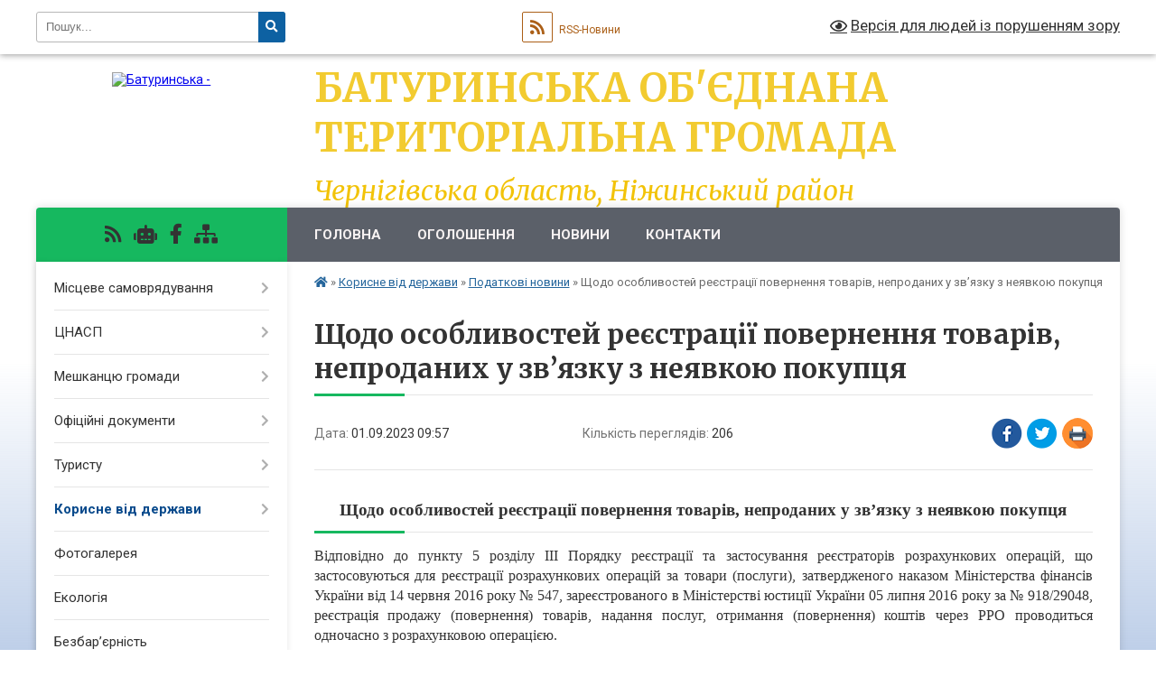

--- FILE ---
content_type: text/html; charset=UTF-8
request_url: https://baturyn-rada.gov.ua/news/1693551494/
body_size: 12379
content:
<!DOCTYPE html>
<html lang="uk">
<head>
	<!--[if IE]><meta http-equiv="X-UA-Compatible" content="IE=edge"><![endif]-->
	<meta charset="utf-8">
	<meta name="viewport" content="width=device-width, initial-scale=1">
	<!--[if IE]><script>
		document.createElement('header');
		document.createElement('nav');
		document.createElement('main');
		document.createElement('section');
		document.createElement('article');
		document.createElement('aside');
		document.createElement('footer');
		document.createElement('figure');
		document.createElement('figcaption');
	</script><![endif]-->
	<title>Щодо особливостей реєстрації повернення товарів, непроданих у зв’язку з неявкою покупця | Батуринська об'єднана територіальна громада</title>
	<meta name="description" content="Щодо особливостей реєстрації повернення товарів, непроданих у зв&amp;rsquo;язку з неявкою покупця. . Відповідно до пункту 5 розділу ІІІ Порядку реєстрації та застосування реєстраторів розрахункових операцій, що застосовуються для реєстрації роз">
	<meta name="keywords" content="Щодо, особливостей, реєстрації, повернення, товарів,, непроданих, у, зв’язку, з, неявкою, покупця, |, Батуринська, об'єднана, територіальна, громада">

	
		<meta property="og:image" content="https://rada.info/upload/users_files/04412354/gerb/header_pr_2.png">
	<meta property="og:image:width" content="109">
	<meta property="og:image:height" content="140">
			<meta property="og:title" content="Щодо особливостей реєстрації повернення товарів, непроданих у зв’язку з неявкою покупця">
			<meta property="og:description" content="Щодо особливостей реєстрації повернення товарів, непроданих у зв&amp;rsquo;язку з неявкою покупця

Відповідно до пункту 5 розділу ІІІ Порядку реєстрації та застосування реєстраторів розрахункових операцій, що застосовуються для реєстрації розрахункових операцій за товари (послуги), затвердженого наказом Міністерства фінансів України від 14 червня 2016 року № 547, зареєстрованого в Міністерстві юстиції України 05 липня 2016 року за № 918/29048, реєстрація продажу (повернення) товарів, надання послуг, отримання (повернення) коштів через РРО проводиться одночасно з розрахунковою операцією.&amp;nbsp; ">
			<meta property="og:type" content="article">
	<meta property="og:url" content="https://baturyn-rada.gov.ua/news/1693551494/">
		
		<link rel="apple-touch-icon" sizes="57x57" href="https://gromada.org.ua/apple-icon-57x57.png">
	<link rel="apple-touch-icon" sizes="60x60" href="https://gromada.org.ua/apple-icon-60x60.png">
	<link rel="apple-touch-icon" sizes="72x72" href="https://gromada.org.ua/apple-icon-72x72.png">
	<link rel="apple-touch-icon" sizes="76x76" href="https://gromada.org.ua/apple-icon-76x76.png">
	<link rel="apple-touch-icon" sizes="114x114" href="https://gromada.org.ua/apple-icon-114x114.png">
	<link rel="apple-touch-icon" sizes="120x120" href="https://gromada.org.ua/apple-icon-120x120.png">
	<link rel="apple-touch-icon" sizes="144x144" href="https://gromada.org.ua/apple-icon-144x144.png">
	<link rel="apple-touch-icon" sizes="152x152" href="https://gromada.org.ua/apple-icon-152x152.png">
	<link rel="apple-touch-icon" sizes="180x180" href="https://gromada.org.ua/apple-icon-180x180.png">
	<link rel="icon" type="image/png" sizes="192x192"  href="https://gromada.org.ua/android-icon-192x192.png">
	<link rel="icon" type="image/png" sizes="32x32" href="https://gromada.org.ua/favicon-32x32.png">
	<link rel="icon" type="image/png" sizes="96x96" href="https://gromada.org.ua/favicon-96x96.png">
	<link rel="icon" type="image/png" sizes="16x16" href="https://gromada.org.ua/favicon-16x16.png">
	<link rel="manifest" href="https://gromada.org.ua/manifest.json">
	<meta name="msapplication-TileColor" content="#ffffff">
	<meta name="msapplication-TileImage" content="https://gromada.org.ua/ms-icon-144x144.png">
	<meta name="theme-color" content="#ffffff">
	
	
		<meta name="robots" content="">
	
	<link rel="preconnect" href="https://fonts.googleapis.com">
	<link rel="preconnect" href="https://fonts.gstatic.com" crossorigin>
	<link href="https://fonts.googleapis.com/css?family=Merriweather:400i,700|Roboto:400,400i,700,700i&amp;subset=cyrillic-ext" rel="stylesheet">

    <link rel="preload" href="https://cdnjs.cloudflare.com/ajax/libs/font-awesome/5.9.0/css/all.min.css" as="style">
	<link rel="stylesheet" href="https://cdnjs.cloudflare.com/ajax/libs/font-awesome/5.9.0/css/all.min.css" integrity="sha512-q3eWabyZPc1XTCmF+8/LuE1ozpg5xxn7iO89yfSOd5/oKvyqLngoNGsx8jq92Y8eXJ/IRxQbEC+FGSYxtk2oiw==" crossorigin="anonymous" referrerpolicy="no-referrer" />
	
    <link rel="preload" href="//gromada.org.ua/themes/nature/css/styles_vip.css?v=3.31" as="style">
	<link rel="stylesheet" href="//gromada.org.ua/themes/nature/css/styles_vip.css?v=3.31">
	<link rel="stylesheet" href="//gromada.org.ua/themes/nature/css/5800/theme_vip.css?v=1769920814">
	
		<!--[if lt IE 9]>
	<script src="https://oss.maxcdn.com/html5shiv/3.7.2/html5shiv.min.js"></script>
	<script src="https://oss.maxcdn.com/respond/1.4.2/respond.min.js"></script>
	<![endif]-->
	<!--[if gte IE 9]>
	<style type="text/css">
		.gradient { filter: none; }
	</style>
	<![endif]-->

</head>
<body class="">

	<a href="#top_menu" class="skip-link link" aria-label="Перейти до головного меню (Alt+1)" accesskey="1">Перейти до головного меню (Alt+1)</a>
	<a href="#left_menu" class="skip-link link" aria-label="Перейти до бічного меню (Alt+2)" accesskey="2">Перейти до бічного меню (Alt+2)</a>
    <a href="#main_content" class="skip-link link" aria-label="Перейти до головного вмісту (Alt+3)" accesskey="3">Перейти до текстового вмісту (Alt+3)</a>



		<div id="all_screen">

						<section class="search_menu">
				<div class="wrap">
					<div class="row">
						<div class="grid-25 fl">
							<form action="https://baturyn-rada.gov.ua/search/" class="search">
								<input type="text" name="q" value="" placeholder="Пошук..." aria-label="Введіть пошукову фразу" required>
								<button type="submit" name="search" value="y" aria-label="Натисніть для здійснення пошуку"><i class="fa fa-search"></i></button>
							</form>
							<a id="alt_version_eye" href="#" title="Версія для людей із порушенням зору" onclick="return set_special('e85509d3a3e612abd8b09028a232729ba5a75871');"><i class="far fa-eye"></i></a>
						</div>
						<div class="grid-75">
							<div class="row">
								<div class="grid-25" style="padding-top: 13px;">
									<div id="google_translate_element"></div>
								</div>
								<div class="grid-25" style="padding-top: 13px;">
									<a href="https://gromada.org.ua/rss/5800/" class="rss" title="RSS-стрічка"><span><i class="fa fa-rss"></i></span> RSS-Новини</a>
								</div>
								<div class="grid-50 alt_version_block">

									<div class="alt_version">
										<a href="#" class="set_special_version" onclick="return set_special('e85509d3a3e612abd8b09028a232729ba5a75871');"><i class="far fa-eye"></i> Версія для людей із порушенням зору</a>
									</div>

								</div>
								<div class="clearfix"></div>
							</div>
						</div>
						<div class="clearfix"></div>
					</div>
				</div>
			</section>
			
			<header>
				<div class="wrap">
					<div class="row">

						<div class="grid-25 logo fl">
							<a href="https://baturyn-rada.gov.ua/" id="logo">
								<img src="https://rada.info/upload/users_files/04412354/gerb/header_pr_2.png" alt="Батуринська - ">
							</a>
						</div>
						<div class="grid-75 title fr">
							<div class="slogan_1">Батуринська об'єднана територіальна громада</div>
							<div class="slogan_2">Чернігівська область, Ніжинський район </div>
						</div>
						<div class="clearfix"></div>

					</div>
				</div>
			</header>

			<div class="wrap">
				<section class="middle_block">

					<div class="row">
						<div class="grid-75 fr">
							<nav class="main_menu" id="top_menu">
								<ul>
																		<li class="">
										<a href="https://baturyn-rada.gov.ua/main/">Головна</a>
																													</li>
																		<li class="">
										<a href="https://baturyn-rada.gov.ua/more_news/">Оголошення</a>
																													</li>
																		<li class="">
										<a href="https://baturyn-rada.gov.ua/news/">Новини</a>
																													</li>
																		<li class="">
										<a href="https://baturyn-rada.gov.ua/feedback/">Контакти</a>
																													</li>
																										</ul>

								<button class="menu-button" id="open-button" tabindex="-1"><i class="fas fa-bars"></i> Меню сайту</button>

							</nav>
							<div class="clearfix"></div>

														<section class="bread_crumbs">
								<div xmlns:v="http://rdf.data-vocabulary.org/#"><a href="https://baturyn-rada.gov.ua/" title="Головна сторінка"><i class="fas fa-home"></i></a> &raquo; <a href="https://baturyn-rada.gov.ua/korisne-vid-derzhavi-14-01-43-21-04-2020/">Корисне від держави</a> &raquo; <a href="https://baturyn-rada.gov.ua/dfs-informue-09-06-59-02-11-2018/" aria-current="page">Податкові новини</a>  &raquo; <span>Щодо особливостей реєстрації повернення товарів, непроданих у зв’язку з неявкою покупця</span></div>
							</section>
							
							<main id="main_content">

																											<h1>Щодо особливостей реєстрації повернення товарів, непроданих у зв’язку з неявкою покупця</h1>


<div class="row">
	<div class="grid-30 one_news_date">
		Дата: <span>01.09.2023 09:57</span>
	</div>
	<div class="grid-30 one_news_count">
		Кількість переглядів: <span>206</span>
	</div>
		<div class="grid-30 one_news_socials">
		<button class="social_share" data-type="fb" aria-label="Поширити у Фейсбук"><img src="//gromada.org.ua/themes/nature/img/share/fb.png" alt="Іконака Фейсбук"></button>
		<button class="social_share" data-type="tw" aria-label="Поширити у Твітер"><img src="//gromada.org.ua/themes/nature/img/share/tw.png" alt="Іконка Твітер"></button>
		<button class="print_btn" onclick="window.print();" aria-label="Надрукувати"><img src="//gromada.org.ua/themes/nature/img/share/print.png" alt="Іконка принтеру"></button>
	</div>
		<div class="clearfix"></div>
</div>

<hr>

<h1 align="center" style="text-align:center; margin:12pt 0cm 3pt"><span style="font-size:16pt"><span style="font-family:Cambria,&quot;serif&quot;"><span style="font-weight:bold"><span style="font-size:14.0pt"><span style="font-family:&quot;Times New Roman&quot;,&quot;serif&quot;">Щодо особливостей реєстрації повернення товарів, непроданих у зв&rsquo;язку з неявкою покупця</span></span></span></span></span></h1>

<p style="text-align:justify; margin-right:0cm; margin-left:0cm"><span style="font-size:12pt"><span style="font-family:&quot;Times New Roman&quot;,&quot;serif&quot;">Відповідно до пункту 5 розділу ІІІ Порядку реєстрації та застосування реєстраторів розрахункових операцій, що застосовуються для реєстрації розрахункових операцій за товари (послуги), затвердженого наказом Міністерства фінансів України від 14 червня 2016 року № 547, зареєстрованого в Міністерстві юстиції України 05 липня 2016 року за № 918/29048, реєстрація продажу (повернення) товарів, надання послуг, отримання (повернення) коштів через РРО проводиться одночасно з розрахунковою операцією.&nbsp; </span></span></p>

<p style="text-align:justify; margin-right:0cm; margin-left:0cm"><span style="font-size:12pt"><span style="font-family:&quot;Times New Roman&quot;,&quot;serif&quot;">Розрахунковий документ на повну суму проведеної операції, створений у паперовій та/або електронній формі, надається особі, яка отримує або повертає товар, отримує послугу або відмовляється від неї. Розрахункова операція вважається проведеною через РРО, якщо дані про її обсяги введені в режимі реєстрації.&nbsp; </span></span></p>

<p style="text-align:justify; margin-right:0cm; margin-left:0cm"><span style="font-size:12pt"><span style="font-family:&quot;Times New Roman&quot;,&quot;serif&quot;">Таким чином, у випадку не отримання або відмови від товару покупцем, при відправці їх за допомогою служб доставки достатньо в режимі реєстрації провести операцію повернення товарів на підставі квитанції від служби доставки про повернення відправлення та чеку РРО/ПРРО, в яких такі товари ідентифіковані. </span></span></p>

<p style="text-align:justify; margin-right:0cm; margin-left:0cm"><span style="font-size:12pt"><span style="font-family:&quot;Times New Roman&quot;,&quot;serif&quot;">Наголошуємо, що обов&rsquo;язком саме продавця товарів є організація надання інформації щодо підтвердження повернення товарів без їх продажу від служби доставки.&nbsp; </span></span></p>

<p style="text-align:justify; margin-right:0cm; margin-left:0cm"><span style="font-size:12pt"><span style="font-family:&quot;Times New Roman&quot;,&quot;serif&quot;">Жодних актів на повернення коштів складати не потрібно, так як такі акти складаються лише у випадках повернення коштів покупцю, а сума повернення перевищує 100 гривень.&nbsp; </span></span></p>

<p style="text-align:justify; margin-right:0cm; margin-left:0cm"><span style="font-size:12pt"><span style="font-family:&quot;Times New Roman&quot;,&quot;serif&quot;">За матеріалами ДПС України: <a href="https://tax.gov.ua/media-tsentr/novini/703664.html" style="font-family:&quot;Times New Roman&quot;,&quot;serif&quot;; color:blue; text-decoration:underline">https://tax.gov.ua/media-tsentr/novini/703664.html</a> .</span></span></p>

<p align="center" style="margin-left:108.0pt; text-align:center; margin:0cm 0cm 0.0001pt; margin-right:0cm"><span style="font-size:12pt"><span style="font-family:&quot;Times New Roman&quot;,&quot;serif&quot;">&nbsp;&nbsp;&nbsp;&nbsp;&nbsp;&nbsp;&nbsp;&nbsp; Пресслужба Головного управління&nbsp; ДПС у Чернігівській області</span></span></p>
<div class="clearfix"></div>

<hr>



<p><a href="https://baturyn-rada.gov.ua/dfs-informue-09-06-59-02-11-2018/" class="btn btn-grey">&laquo; повернутися</a></p>																	
							</main>
						</div>
						<div class="grid-25 fl">

							<div class="project_name">
								<a href="https://gromada.org.ua/rss/5800/" rel="nofollow" target="_blank" title="RSS-стрічка новин сайту"><i class="fas fa-rss"></i></a>
																<a href="https://baturyn-rada.gov.ua/feedback/#chat_bot" title="Наша громада в смартфоні"><i class="fas fa-robot"></i></a>
																																<a href="https://www.facebook.com/baturyn.rada/" rel="nofollow" target="_blank" title="Приєднуйтесь до нас у Facebook"><i class="fab fa-facebook-f"></i></a>																								<a href="https://baturyn-rada.gov.ua/sitemap/" title="Мапа сайту"><i class="fas fa-sitemap"></i></a>
							</div>
							<aside class="left_sidebar">
				
								
																<nav class="sidebar_menu" id="left_menu">
									<ul>
																				<li class=" has-sub">
											<a href="https://baturyn-rada.gov.ua/misceve-samovryaduvannya-15-16-37-01-03-2021/">Місцеве самоврядування</a>
																						<button onclick="return show_next_level(this);" aria-label="Показати підменю"></button>
																																	<i class="fa fa-chevron-right"></i>
											<ul>
																								<li class="">
													<a href="https://baturyn-rada.gov.ua/deputatskij-sklad-14-11-21-19-09-2017/">Міська рада</a>
																																						</li>
																								<li class="">
													<a href="https://baturyn-rada.gov.ua/kerivnictvo-gromadi-14-11-09-19-09-2017/">Керівництво громади</a>
																																						</li>
																								<li class="">
													<a href="https://baturyn-rada.gov.ua/vikonkom-silskoi-radi-14-11-47-19-09-2017/">Виконавчий комітет міської ради</a>
																																						</li>
																								<li class="">
													<a href="https://baturyn-rada.gov.ua/starosti-15-24-23-01-03-2021/">Старости</a>
																																						</li>
																								<li class="">
													<a href="https://baturyn-rada.gov.ua/strategiya-rozvitku-09-43-36-04-01-2019/">Стратегія розвитку</a>
																																						</li>
																								<li class="">
													<a href="https://baturyn-rada.gov.ua/structure/">Картка громади</a>
																																						</li>
																								<li class="">
													<a href="https://baturyn-rada.gov.ua/pasport-gromadi-13-44-25-20-09-2017/">Паспорт Громади</a>
																																						</li>
																								<li class="">
													<a href="https://baturyn-rada.gov.ua/publichni-zakupivli-14-12-38-19-09-2017/">Публічні фінанси</a>
																																						</li>
																								<li class="">
													<a href="https://baturyn-rada.gov.ua/sluzhba-u-spravah-ditej-15-01-13-23-02-2024/">Служба у справах дітей</a>
																																						</li>
																																			</ul>
																					</li>
																				<li class=" has-sub">
											<a href="https://baturyn-rada.gov.ua/cnap-09-40-10-06-02-2020/">ЦНАСП</a>
																						<button onclick="return show_next_level(this);" aria-label="Показати підменю"></button>
																																	<i class="fa fa-chevron-right"></i>
											<ul>
																								<li class=" has-sub">
													<a href="https://baturyn-rada.gov.ua/perelik-poslug-09-44-11-06-02-2020/">Перелік послуг</a>
																										<button onclick="return show_next_level(this);" aria-label="Показати підменю"></button>
																																							<i class="fa fa-chevron-right"></i>
													<ul>
																												<li><a href="https://baturyn-rada.gov.ua/narodzhennya-smert-shljub-12-25-25-12-05-2020/">Народження / смерть / шлюб</a></li>
																												<li><a href="https://baturyn-rada.gov.ua/reestraciya-miscya-prozhivannya-12-18-57-24-06-2020/">Реєстрація місця проживання</a></li>
																												<li><a href="https://baturyn-rada.gov.ua/socialni-dopomogi-15-59-09-01-03-2021/">Соціальні допомоги</a></li>
																												<li><a href="https://baturyn-rada.gov.ua/vsi-poslugi-15-53-53-25-07-2025/">Всі послуги</a></li>
																																									</ul>
																									</li>
																								<li class="">
													<a href="https://baturyn-rada.gov.ua/rahunki-dlya-oplati-v-terminali-cnapu-16-09-35-24-01-2021/">Рахунки для оплати в терміналі ЦНАПу</a>
																																						</li>
																								<li class="">
													<a href="https://baturyn-rada.gov.ua/migracijna-sluzhba-povidomlyae-11-16-39-13-03-2020/">Міграційна служба повідомляє</a>
																																						</li>
																								<li class="">
													<a href="https://baturyn-rada.gov.ua/noramativnopravovi-dokumenti-09-43-30-06-02-2020/">Нормативно-правові документи</a>
																																						</li>
																								<li class="">
													<a href="https://baturyn-rada.gov.ua/reglament-15-48-36-25-07-2025/">РЕГЛАМЕНТ</a>
																																						</li>
																																			</ul>
																					</li>
																				<li class=" has-sub">
											<a href="https://baturyn-rada.gov.ua/meshkancju-gromadi-14-05-00-21-04-2020/">Мешканцю громади</a>
																						<button onclick="return show_next_level(this);" aria-label="Показати підменю"></button>
																																	<i class="fa fa-chevron-right"></i>
											<ul>
																								<li class="">
													<a href="https://baturyn-rada.gov.ua/rozklad-ruhu-avtobusiv-po-st-baturin-1533796154/">Розклад руху автобусів по станції Батурин</a>
																																						</li>
																								<li class=" has-sub">
													<a href="https://baturyn-rada.gov.ua/zakladi-kulturi-gromadi-informujut-10-46-43-17-01-2019/">Заклади культури громади інформують</a>
																										<button onclick="return show_next_level(this);" aria-label="Показати підменю"></button>
																																							<i class="fa fa-chevron-right"></i>
													<ul>
																												<li><a href="https://baturyn-rada.gov.ua/baturinska-biblioteka-16-24-34-23-07-2020/">Батуринська бібліотека</a></li>
																																									</ul>
																									</li>
																								<li class="">
													<a href="https://baturyn-rada.gov.ua/baturinska-likarnya-10-20-13-05-06-2020/">Батуринська лікарня</a>
																																						</li>
																								<li class="">
													<a href="https://baturyn-rada.gov.ua/baturinskij-salochok-16-23-48-23-07-2020/">Батуринський садочок</a>
																																						</li>
																								<li class="">
													<a href="https://baturyn-rada.gov.ua/skp-mriya-10-21-13-05-06-2020/">СКП "Мрія"</a>
																																						</li>
																								<li class=" has-sub">
													<a href="https://baturyn-rada.gov.ua/socialni-poslugi-12-04-28-03-02-2021/">Соціальні послуги</a>
																										<button onclick="return show_next_level(this);" aria-label="Показати підменю"></button>
																																							<i class="fa fa-chevron-right"></i>
													<ul>
																												<li><a href="https://baturyn-rada.gov.ua/socialni-dopomogi-12-39-41-03-02-2021/">Соціальні допомоги</a></li>
																												<li><a href="https://baturyn-rada.gov.ua/socialni-poslugi-12-39-22-03-02-2021/">Соціальні послуги</a></li>
																																									</ul>
																									</li>
																								<li class=" has-sub">
													<a href="https://baturyn-rada.gov.ua/neruhomist-v-otg-16-23-07-05-06-2020/">Нерухомість в ОТГ</a>
																										<button onclick="return show_next_level(this);" aria-label="Показати підменю"></button>
																																							<i class="fa fa-chevron-right"></i>
													<ul>
																												<li><a href="https://baturyn-rada.gov.ua/privatizaciya-komunalnogo-majna-08-17-14-28-09-2021/">Приватизація комунального майна</a></li>
																																									</ul>
																									</li>
																																			</ul>
																					</li>
																				<li class=" has-sub">
											<a href="https://baturyn-rada.gov.ua/docs/">Офіційні документи</a>
																						<button onclick="return show_next_level(this);" aria-label="Показати підменю"></button>
																																	<i class="fa fa-chevron-right"></i>
											<ul>
																								<li class="">
													<a href="https://baturyn-rada.gov.ua/rahunki-na-2021-rik-13-42-25-08-01-2021/">Рахунки на 2021 рік</a>
																																						</li>
																								<li class=" has-sub">
													<a href="https://baturyn-rada.gov.ua/regulyatorni-akti-silskoi-radi-14-12-19-19-09-2017/">Регуляторні акти міської ради</a>
																										<button onclick="return show_next_level(this);" aria-label="Показати підменю"></button>
																																							<i class="fa fa-chevron-right"></i>
													<ul>
																												<li><a href="https://baturyn-rada.gov.ua/chinni-regulyatorni-akti-baturinskoi-miskoi-radi-10-17-06-23-09-2021/">Чинні регуляторні акти Батуринської міської ради</a></li>
																												<li><a href="https://baturyn-rada.gov.ua/proekti-regulyatornih-aktiv-10-43-39-23-09-2021/">Проекти регуляторних актів</a></li>
																												<li><a href="https://baturyn-rada.gov.ua/plani-z-regulyatornoi-diyalnosti-10-44-48-23-09-2021/">Плани з регуляторної діяльності</a></li>
																																									</ul>
																									</li>
																								<li class="">
													<a href="https://baturyn-rada.gov.ua/proekti-rishen-1533886373/">Проекти рішень</a>
																																						</li>
																								<li class="">
													<a href="https://baturyn-rada.gov.ua/informaciya-schodo-dostupnosti-obektiv-zhitlovogo-okrim-individualnogo-zhitla-ta-gromadskogo-priznachennya-dlya-malomobilnih-grup-naselennya-14-23-55-/">Інформація щодо доступності об'єктів для маломобільних груп населення</a>
																																						</li>
																								<li class="">
													<a href="https://baturyn-rada.gov.ua/pasporti-program-09-22-01-25-07-2024/">Паспорти  програм</a>
																																						</li>
																																			</ul>
																					</li>
																				<li class=" has-sub">
											<a href="https://baturyn-rada.gov.ua/turistu-16-49-37-31-01-2019/">Туристу</a>
																						<button onclick="return show_next_level(this);" aria-label="Показати підменю"></button>
																																	<i class="fa fa-chevron-right"></i>
											<ul>
																								<li class=" has-sub">
													<a href="https://baturyn-rada.gov.ua/scho-podivitis-v-stolici-getmanstva-10-43-43-04-02-2019/">Що подивитись в столиці гетьманства</a>
																										<button onclick="return show_next_level(this);" aria-label="Показати підменю"></button>
																																							<i class="fa fa-chevron-right"></i>
													<ul>
																												<li><a href="https://baturyn-rada.gov.ua/nikz-getmanska-stolicya-12-26-42-04-02-2019/">НІКЗ «Гетьманська столиця»</a></li>
																												<li><a href="https://baturyn-rada.gov.ua/video-pro-misto-14-49-10-24-05-2019/">Відео про місто</a></li>
																												<li><a href="https://baturyn-rada.gov.ua/ikc-vitrila-maklaya-12-46-55-04-02-2019/">ІКЦ "Вітрила Маклая"</a></li>
																																									</ul>
																									</li>
																								<li class="">
													<a href="https://baturyn-rada.gov.ua/de-vidpochiti-08-56-42-01-02-2019/">Де відпочити</a>
																																						</li>
																								<li class="">
													<a href="https://baturyn-rada.gov.ua/de-smachno-poisti-15-27-05-01-02-2019/">Де смачно поїсти</a>
																																						</li>
																								<li class=" has-sub">
													<a href="https://baturyn-rada.gov.ua/istoriya-mist-ta-sil-gromadi-11-30-18-08-08-2019/">Історія міст та сіл громади</a>
																										<button onclick="return show_next_level(this);" aria-label="Показати підменю"></button>
																																							<i class="fa fa-chevron-right"></i>
													<ul>
																												<li><a href="https://baturyn-rada.gov.ua/misto-baturin-14-30-17-13-08-2019/">Місто Батурин</a></li>
																												<li><a href="https://baturyn-rada.gov.ua/matiivskij-starostinskij-okrug-14-13-42-13-08-2019/">Матіївський старостинський округ</a></li>
																												<li><a href="https://baturyn-rada.gov.ua/gorodischenskij-starostinskij-okrug-12-54-34-15-08-2019/">Городищенський старостинський округ</a></li>
																																									</ul>
																									</li>
																								<li class=" has-sub">
													<a href="https://baturyn-rada.gov.ua/more_news2/">Події в Батуринській громаді</a>
																										<button onclick="return show_next_level(this);" aria-label="Показати підменю"></button>
																																							<i class="fa fa-chevron-right"></i>
													<ul>
																												<li><a href="https://baturyn-rada.gov.ua/shablya2019-12-17-47-13-06-2019/">Шабля-2019</a></li>
																												<li><a href="https://baturyn-rada.gov.ua/programa-festivalju-shablya-2018-1527850074/">БатуринФест "Шабля" 2018</a></li>
																																									</ul>
																									</li>
																																			</ul>
																					</li>
																				<li class="active has-sub">
											<a href="https://baturyn-rada.gov.ua/korisne-vid-derzhavi-14-01-43-21-04-2020/">Корисне від держави</a>
																						<button onclick="return show_next_level(this);" aria-label="Показати підменю"></button>
																																	<i class="fa fa-chevron-right"></i>
											<ul>
																								<li class="">
													<a href="https://baturyn-rada.gov.ua/dopomoga-postrazhdalim-vid-torgivli-ljudmi-15-27-08-21-04-2020/">Допомога постраждалим від торгівлі людьми</a>
																																						</li>
																								<li class="">
													<a href="https://baturyn-rada.gov.ua/minjust-informue-12-26-04-27-11-2018/">МінЮст інформує</a>
																																						</li>
																								<li class="">
													<a href="https://baturyn-rada.gov.ua/pfu-informue-12-52-51-21-11-2018/">Пенсійний фонд України інформує</a>
																																						</li>
																								<li class="active">
													<a href="https://baturyn-rada.gov.ua/dfs-informue-09-06-59-02-11-2018/">Податкові новини</a>
																																						</li>
																								<li class="">
													<a href="https://baturyn-rada.gov.ua/probaciya-informue-11-34-16-27-02-2021/">Пробація інформує</a>
																																						</li>
																								<li class="">
													<a href="https://baturyn-rada.gov.ua/civilnij-zahist-09-28-22-10-01-2019/">Цивільний захист</a>
																																						</li>
																								<li class="">
													<a href="https://baturyn-rada.gov.ua/sluzhba-zajnyatosti-15-03-50-01-03-2021/">Служба зайнятості</a>
																																						</li>
																								<li class="">
													<a href="https://baturyn-rada.gov.ua/schodo-subsidij-08-43-12-18-09-2018/">Щодо субсидій</a>
																																						</li>
																								<li class="">
													<a href="https://baturyn-rada.gov.ua/fond-socialnogo-strahuvannya-11-33-17-23-02-2023/">Фонд соціального страхування</a>
																																						</li>
																								<li class="">
													<a href="https://baturyn-rada.gov.ua/bezoplatna-pravova-dopomoga-14-47-53-03-05-2023/">Безоплатна правнича допомога</a>
																																						</li>
																								<li class="">
													<a href="https://baturyn-rada.gov.ua/dlya-vpo-15-10-52-11-09-2024/">Для ВПО</a>
																																						</li>
																																			</ul>
																					</li>
																				<li class="">
											<a href="https://baturyn-rada.gov.ua/photo/">Фотогалерея</a>
																																</li>
																				<li class="">
											<a href="https://baturyn-rada.gov.ua/ekologiya-13-57-32-02-02-2024/">Екологія</a>
																																</li>
																				<li class="">
											<a href="https://baturyn-rada.gov.ua/bezbar’ernist-15-59-18-25-06-2025/">Безбар’єрність</a>
																																</li>
																				<li class=" has-sub">
											<a href="https://baturyn-rada.gov.ua/zapobigannya-ta-protidiya-korupcii-14-41-34-10-11-2025/">Запобігання та протидія корупції</a>
																						<button onclick="return show_next_level(this);" aria-label="Показати підменю"></button>
																																	<i class="fa fa-chevron-right"></i>
											<ul>
																								<li class="">
													<a href="https://baturyn-rada.gov.ua/normativnopravova-baza-14-43-32-10-11-2025/">Нормативно-правова база</a>
																																						</li>
																								<li class="">
													<a href="https://baturyn-rada.gov.ua/povidomlennya-pro-korupciju-vikrivachami-14-44-06-10-11-2025/">Повідомлення про корупцію</a>
																																						</li>
																																			</ul>
																					</li>
																				<li class=" has-sub">
											<a href="https://baturyn-rada.gov.ua/regulyatorna-diyalnist-16-38-35-17-01-2023/">Регуляторна діяльність</a>
																						<button onclick="return show_next_level(this);" aria-label="Показати підменю"></button>
																																	<i class="fa fa-chevron-right"></i>
											<ul>
																								<li class="">
													<a href="https://baturyn-rada.gov.ua/regulyatorni-akti-16-40-41-17-01-2023/">Регуляторні акти</a>
																																						</li>
																																			</ul>
																					</li>
																				<li class="">
											<a href="https://baturyn-rada.gov.ua/ochischennya-vladi-15-32-34-24-05-2024/">Очищення влади</a>
																																</li>
																				<li class="">
											<a href="https://baturyn-rada.gov.ua/publichni-investicii-14-59-18-23-12-2025/">Публічні інвестиції</a>
																																</li>
																				<li class=" has-sub">
											<a href="https://baturyn-rada.gov.ua/komisiya-po-poshkodzhenomuznischenomu-majnu-15-59-54-24-12-2025/">Комісія по пошкодженому/знищеному майну</a>
																						<button onclick="return show_next_level(this);" aria-label="Показати підменю"></button>
																																	<i class="fa fa-chevron-right"></i>
											<ul>
																								<li class="">
													<a href="https://baturyn-rada.gov.ua/informaciya-dlya-naselennya-16-00-37-24-12-2025/">Інформація для населення</a>
																																						</li>
																								<li class="">
													<a href="https://baturyn-rada.gov.ua/rishennya-komisii-16-00-52-24-12-2025/">Рішення комісії</a>
																																						</li>
																								<li class="">
													<a href="https://baturyn-rada.gov.ua/rishennya-vikonavchogo-komitetu-pro-zatverdzhennya-rishen-komisii-16-01-09-24-12-2025/">Рішення виконавчого комітету про затвердження рішень комісії</a>
																																						</li>
																																			</ul>
																					</li>
																													</ul>
								</nav>

																
																	<div class="petition_block">
	
	<div class="petition_title">Особистий кабінет користувача</div>

		<div class="alert alert-warning">
		Ви не авторизовані. Для того, щоб мати змогу створювати або підтримувати петиції<br>
		<a href="#auth_petition" class="open-popup add_petition btn btn-yellow btn-small btn-block" style="margin-top: 10px;"><i class="fa fa-user"></i> авторизуйтесь</a>
	</div>
		
			<div class="petition_title">Система петицій</div>
		
					<div class="none_petition">Немає петицій, за які можна голосувати</div>
							<p style="margin-bottom: 10px;"><a href="https://baturyn-rada.gov.ua/all_petitions/" class="btn btn-grey btn-small btn-block"><i class="fas fa-clipboard-list"></i> Всі петиції (1)</a></p>
				
		
	
</div>
								
								
																	<div class="appeals_block">

	
				
				<div class="alert alert-info">
			<a href="#auth_person" class="alert-link open-popup"><i class="fas fa-unlock-alt"></i> Кабінет посадової особи</a>
		</div>
			
	
</div>								
								
																<div id="banner_block">

									<p style="text-align: center;"><a rel="nofollow" href="https://center.diia.gov.ua/"><img alt="Фото без опису"  src="https://rada.info/upload/users_files/04412354/11bb2ac2345f402879a0761c02843e80.jpg" style="width: 300px; height: 250px;" /></a></p>

<p style="text-align: center;"><a rel="nofollow" href="//www.president.gov.ua/"><img alt="ПРЕЗИДЕНТ УКРАЇНИ" src="//gromada.info/upload/images/banner_prezident_262.png" style="height:63px; margin-bottom:2px; width:262px" /></a><a rel="nofollow" href="https://pravo.minjust.gov.ua/ua" target="_blank"><img alt="Фото без опису"  /></a></p>

<p style="text-align: center;"><img alt="Фото без опису"  src="https://rada.info/upload/users_files/04412354/84eb985c05f52d9571b5ec1669486fdf.png" style="width: 488px; height: 217px;" /></p>
									<div class="clearfix"></div>

									<div id="SinoptikInformer" style="width:285px;" class="SinoptikInformer type1c1"><div class="siHeader"><div class="siLh"><div class="siMh"><a onmousedown="siClickCount();" class="siLogo" rel="nofollow" href="https://ua.sinoptik.ua/" target="_blank" title="Погода"> </a>Погода <span id="siHeader"></span></div></div></div><div class="siBody"><a onmousedown="siClickCount();" rel="nofollow" href="https://ua.sinoptik.ua/погода-батурин" title="Погода у Батурині" target="_blank"><div class="siCity"><div class="siCityName"><span>Батурин</span></div><div id="siCont0" class="siBodyContent"><div class="siLeft"><div class="siTerm"></div><div class="siT" id="siT0"></div><div id="weatherIco0"></div></div><div class="siInf"><p>вологість: <span id="vl0"></span></p><p>тиск: <span id="dav0"></span></p><p>вітер: <span id="wind0"></span></p></div></div></div></a><a onmousedown="siClickCount();" rel="nofollow" href="https://ua.sinoptik.ua/погода-конотоп-303011665" title="Погода у Конотопі" target="_blank"><div class="siCity"><div class="siCityName"><span>Конотоп</span></div><div id="siCont1" class="siBodyContent"><div class="siLeft"><div class="siTerm"></div><div class="siT" id="siT1"></div><div id="weatherIco1"></div></div><div class="siInf"><p>вологість: <span id="vl1"></span></p><p>тиск: <span id="dav1"></span></p><p>вітер: <span id="wind1"></span></p></div></div></div></a><a onmousedown="siClickCount();" rel="nofollow" href="https://ua.sinoptik.ua/погода-чернігів" title="Погода у Чернігові" target="_blank"><div class="siCity"><div class="siCityName"><span>Чернігів</span></div><div id="siCont2" class="siBodyContent"><div class="siLeft"><div class="siTerm"></div><div class="siT" id="siT2"></div><div id="weatherIco2"></div></div><div class="siInf"><p>вологість: <span id="vl2"></span></p><p>тиск: <span id="dav2"></span></p><p>вітер: <span id="wind2"></span></p></div></div></div></a><div class="siLinks">Погода на 10 днів від <a rel="nofollow" href="https://ua.sinoptik.ua/10-днів" title="Погода на 10 днів" target="_blank" onmousedown="siClickCount();"> sinoptik.ua</a></div></div><div class="siFooter"><div class="siLf"><div class="siMf"></div></div></div></div><script type="text/javascript" charset="UTF-8" src="//sinoptik.ua/informers_js.php?title=4&wind=3&cities=303001019,303011665,303028915&lang=ua"></script>
									<div class="clearfix"></div>

								</div>
								
							</aside>
						</div>
						<div class="clearfix"></div>
					</div>

					
				</section>

			</div>

			<section class="footer_block">
				<div class="mountains">
				<div class="wrap">
					<div class="other_projects">
						<a href="https://gromada.org.ua/" target="_blank" rel="nofollow"><img src="https://rada.info/upload/footer_banner/b_gromada_new.png" alt="Веб-сайти для громад України - GROMADA.ORG.UA"></a>
						<a href="https://rda.org.ua/" target="_blank" rel="nofollow"><img src="https://rada.info/upload/footer_banner/b_rda_new.png" alt="Веб-сайти для районних державних адміністрацій України - RDA.ORG.UA"></a>
						<a href="https://rayrada.org.ua/" target="_blank" rel="nofollow"><img src="https://rada.info/upload/footer_banner/b_rayrada_new.png" alt="Веб-сайти для районних рад України - RAYRADA.ORG.UA"></a>
						<a href="https://osv.org.ua/" target="_blank" rel="nofollow"><img src="https://rada.info/upload/footer_banner/b_osvita_new.png?v=1" alt="Веб-сайти для відділів освіти та освітніх закладів - OSV.ORG.UA"></a>
						<a href="https://gromada.online/" target="_blank" rel="nofollow"><img src="https://rada.info/upload/footer_banner/b_other_new.png" alt="Розробка офіційних сайтів державним організаціям"></a>
					</div>
					<div class="under_footer">
						Батуринська об'єднана територіальна громада - 2017-2026 &copy; Весь контент доступний за ліцензією <a href="https://creativecommons.org/licenses/by/4.0/deed.uk" target="_blank" rel="nofollow">Creative Commons Attribution 4.0 International License</a>, якщо не зазначено інше.
					</div>
				</div>
				</div>
			</section>

			<footer>
				<div class="wrap">
					<div class="row">
						<div class="grid-25 socials">
							<a href="https://gromada.org.ua/rss/5800/" rel="nofollow" target="_blank" title="RSS-стрічка"><i class="fas fa-rss"></i></a>
														<a href="https://baturyn-rada.gov.ua/feedback/#chat_bot" title="Наша громада в смартфоні" title="Чат-боти громади"><i class="fas fa-robot"></i></a>
														<i class="fab fa-twitter"></i>							<i class="fab fa-instagram"></i>							<a href="https://www.facebook.com/baturyn.rada/" rel="nofollow" target="_blank" title="Ми у Фейсбук"><i class="fab fa-facebook-f"></i></a>							<i class="fab fa-youtube"></i>							<i class="fab fa-telegram"></i>						</div>
						<div class="grid-25 admin_auth_block">
														<a href="#auth_block" class="open-popup"><i class="fa fa-lock"></i> Вхід для <u>адміністратора</u></a>
													</div>
						<div class="grid-25">
							<div class="school_ban">
								<div class="row">
									<div class="grid-50" style="text-align: right;"><a href="https://gromada.org.ua/" target="_blank" rel="nofollow"><img src="//gromada.org.ua/gromada_orgua_88x31.png" alt="Gromada.org.ua - веб сайти діючих громад України"></a></div>
									<div class="grid-50 last"><a href="#get_gromada_ban" class="open-popup get_gromada_ban">Показати код для<br><u>вставки на сайт</u></a></div>
									<div class="clearfix"></div>
								</div>
							</div>
						</div>
						<div class="grid-25 developers">
							Розробка порталу: <br>
							<a href="https://vlada.ua/propozytsiyi/propozitsiya-gromadam/" target="_blank">&laquo;Vlada.ua&raquo;&trade;</a>
						</div>
						<div class="clearfix"></div>
					</div>
				</div>
			</footer>

		</div>




<script type="text/javascript" src="//gromada.org.ua/themes/nature/js/jquery-3.6.0.min.js"></script>
<script type="text/javascript" src="//gromada.org.ua/themes/nature/js/jquery-migrate-3.3.2.min.js"></script>
<script type="text/javascript" src="//gromada.org.ua/themes/nature/js/flickity.pkgd.min.js"></script>
<script type="text/javascript" src="//gromada.org.ua/themes/nature/js/flickity-imagesloaded.js"></script>
<script type="text/javascript">
	$(document).ready(function(){
		$(".main-carousel .carousel-cell.not_first").css("display", "block");
	});
</script>
<script type="text/javascript" src="//gromada.org.ua/themes/nature/js/icheck.min.js"></script>
<script type="text/javascript" src="//gromada.org.ua/themes/nature/js/superfish.min.js?v=2"></script>



<script type="text/javascript" src="//gromada.org.ua/themes/nature/js/functions_unpack.js?v=2.34"></script>
<script type="text/javascript" src="//gromada.org.ua/themes/nature/js/hoverIntent.js"></script>
<script type="text/javascript" src="//gromada.org.ua/themes/nature/js/jquery.magnific-popup.min.js"></script>
<script type="text/javascript" src="//gromada.org.ua/themes/nature/js/jquery.mask.min.js"></script>


	

<script type="text/javascript" src="//translate.google.com/translate_a/element.js?cb=googleTranslateElementInit"></script>
<script type="text/javascript">
	function googleTranslateElementInit() {
		new google.translate.TranslateElement({
			pageLanguage: 'uk',
			includedLanguages: 'de,en,es,fr,pl,ro,bg,hu,da,lt',
			layout: google.translate.TranslateElement.InlineLayout.SIMPLE,
			gaTrack: true,
			gaId: 'UA-71656986-1'
		}, 'google_translate_element');
	}
</script>

<script>
  (function(i,s,o,g,r,a,m){i["GoogleAnalyticsObject"]=r;i[r]=i[r]||function(){
  (i[r].q=i[r].q||[]).push(arguments)},i[r].l=1*new Date();a=s.createElement(o),
  m=s.getElementsByTagName(o)[0];a.async=1;a.src=g;m.parentNode.insertBefore(a,m)
  })(window,document,"script","//www.google-analytics.com/analytics.js","ga");

  ga("create", "UA-71656986-1", "auto");
  ga("send", "pageview");

</script>

<script async
src="https://www.googletagmanager.com/gtag/js?id=UA-71656986-2"></script>
<script>
   window.dataLayer = window.dataLayer || [];
   function gtag(){dataLayer.push(arguments);}
   gtag("js", new Date());

   gtag("config", "UA-71656986-2");
</script>





<div style="display: none;">
								<div id="get_gromada_ban" class="dialog-popup s">
    <h4>Код для вставки на сайт</h4>
    <div class="form-group">
        <img src="//gromada.org.ua/gromada_orgua_88x31.png">
    </div>
    <div class="form-group">
        <textarea id="informer_area" class="form-control"><a href="https://gromada.org.ua/" target="_blank"><img src="https://gromada.org.ua/gromada_orgua_88x31.png" alt="Gromada.org.ua - веб сайти діючих громад України" /></a></textarea>
    </div>
</div>			<div id="auth_block" class="dialog-popup s">

    <h4>Вхід для адміністратора</h4>
    <form action="//gromada.org.ua/n/actions/" method="post">

		
        
        <div class="form-group">
            <label class="control-label" for="login">Логін: <span>*</span></label>
            <input type="text" class="form-control" name="login" id="login" value="" required>
        </div>
        <div class="form-group">
            <label class="control-label" for="password">Пароль: <span>*</span></label>
            <input type="password" class="form-control" name="password" id="password" value="" required>
        </div>
        <div class="form-group">
            <input type="hidden" name="object_id" value="5800">
			<input type="hidden" name="back_url" value="https://baturyn-rada.gov.ua/news/1693551494/">
            <button type="submit" class="btn btn-yellow" name="pAction" value="login_as_admin_temp">Авторизуватись</button>
        </div>
		

    </form>

</div>


			
						
								<div id="email_voting" class="dialog-popup m">

    <h4>Онлайн-опитування: </h4>

    <form action="//gromada.org.ua/n/actions/" method="post" enctype="multipart/form-data">

        <div class="alert alert-warning">
            <strong>Увага!</strong> З метою уникнення фальсифікацій Ви маєте підтвердити свій голос через E-Mail
        </div>

		
        <div class="form-group">
            <label class="control-label" for="voting_email">E-Mail: <span>*</span></label>
            <input type="email" class="form-control" name="email" id="voting_email" value="" required>
        </div>

        <div class="form-group">
            <input type="hidden" name="answer_id" id="voting_anser_id" value="">
			<input type="hidden" name="back_url" value="https://baturyn-rada.gov.ua/news/1693551494/">
			
            <input type="hidden" name="voting_id" value="">
            <button type="submit" name="pAction" value="get_voting" class="btn btn-yellow">Підтвердити голос</button>  <a href="#" class="btn btn-grey close-popup">Скасувати</a>
        </div>

    </form>

</div>


		<div id="result_voting" class="dialog-popup m">

    <h4>Результати опитування</h4>

    <h3 id="voting_title"></h3>

    <canvas id="voting_diagram"></canvas>
    <div id="voting_results"></div>

    <div class="form-group">
        <a href="#voting" class="open-popup btn btn-yellow"><i class="far fa-list-alt"></i> Всі опитування</a>
    </div>

</div>		
												<div id="voting_confirmed" class="dialog-popup s">

    <h4>Дякуємо!</h4>

    <div class="alert alert-success">Ваш голос було зараховано</div>

</div>


		
				<div id="add_appeal" class="dialog-popup m">

    <h4>Форма подання електронного звернення</h4>

	
    
    <form action="//gromada.org.ua/n/actions/" method="post" enctype="multipart/form-data">

        <div class="alert alert-info">
            <div class="row">
                <div class="grid-30">
                    <img src="" id="add_appeal_photo">
                </div>
                <div class="grid-70">
                    <div id="add_appeal_title"></div>
                    <div id="add_appeal_posada"></div>
                    <div id="add_appeal_details"></div>
                </div>
                <div class="clearfix"></div>
            </div>
        </div>

        <div class="row">
            <div class="grid-100">
                <div class="form-group">
                    <label for="add_appeal_name" class="control-label">Ваше прізвище, ім'я та по батькові: <span>*</span></label>
                    <input type="text" class="form-control" id="add_appeal_name" name="name" value="" required>
                </div>
            </div>
            <div class="grid-50">
                <div class="form-group">
                    <label for="add_appeal_email" class="control-label">Email: <span>*</span></label>
                    <input type="email" class="form-control" id="add_appeal_email" name="email" value="" required>
                </div>
            </div>
            <div class="grid-50">
                <div class="form-group">
                    <label for="add_appeal_phone" class="control-label">Контактний телефон:</label>
                    <input type="tel" class="form-control" id="add_appeal_phone" name="phone" value="">
                </div>
            </div>
            <div class="grid-100">
                <div class="form-group">
                    <label for="add_appeal_adress" class="control-label">Адреса проживання: <span>*</span></label>
                    <textarea class="form-control" id="add_appeal_adress" name="adress" required></textarea>
                </div>
            </div>
            <div class="clearfix"></div>
        </div>

        <hr>

        <div class="row">
            <div class="grid-100">
                <div class="form-group">
                    <label for="add_appeal_text" class="control-label">Текст звернення: <span>*</span></label>
                    <textarea rows="7" class="form-control" id="add_appeal_text" name="text" required></textarea>
                </div>
            </div>
            <div class="grid-100">
                <div class="form-group">
                    <label>
                        <input type="checkbox" name="public" value="y">
                        Публічне звернення (відображатиметься на сайті)
                    </label>
                </div>
            </div>
            <div class="grid-100">
                <div class="form-group">
                    <label>
                        <input type="checkbox" name="confirmed" value="y" required>
                        надаю згоду на обробку персональних даних
                    </label>
                </div>
            </div>
            <div class="clearfix"></div>
        </div>

        <div class="form-group">
            <input type="hidden" name="deputat_id" id="add_appeal_id" value="">
			<input type="hidden" name="back_url" value="https://baturyn-rada.gov.ua/news/1693551494/">
			
            <button type="submit" name="pAction" value="add_appeal_from_vip" class="btn btn-yellow">Подати звернення</button>
        </div>

    </form>

</div>


		
										<div id="auth_person" class="dialog-popup s">

    <h4>Авторизація в системі електронних звернень</h4>
    <form action="//gromada.org.ua/n/actions/" method="post">
		
		
        
        <div class="form-group">
            <label class="control-label" for="person_login">Email посадової особи: <span>*</span></label>
            <input type="email" class="form-control" name="person_login" id="person_login" value="" autocomplete="off" required>
        </div>
        <div class="form-group">
            <label class="control-label" for="person_password">Пароль: <span>*</span> <small>(надає адміністратор сайту)</small></label>
            <input type="password" class="form-control" name="person_password" id="person_password" value="" autocomplete="off" required>
        </div>
        <div class="form-group">
            <input type="hidden" name="object_id" value="5800">
			<input type="hidden" name="back_url" value="https://baturyn-rada.gov.ua/news/1693551494/">
            <button type="submit" class="btn btn-yellow" name="pAction" value="login_as_person">Авторизуватись</button>
        </div>
		

    </form>

</div>


					
							<div id="auth_petition" class="dialog-popup s">

    <h4>Авторизація в системі електронних петицій</h4>
    <form action="//gromada.org.ua/n/actions/" method="post">

		
        
        <div class="form-group">
            <label class="control-label" for="petition_login">Email: <span>*</span></label>
            <input type="email" class="form-control" name="petition_login" id="petition_login" value="" autocomplete="off" required>
        </div>
        <div class="form-group">
            <label class="control-label" for="petition_password">Пароль: <span>*</span></label>
            <input type="password" class="form-control" name="petition_password" id="petition_password" value="" autocomplete="off" required>
        </div>
        <div class="form-group">
            <input type="hidden" name="gromada_id" value="5800">
			<input type="hidden" name="back_url" value="https://baturyn-rada.gov.ua/news/1693551494/">
			
            <input type="hidden" name="petition_id" value="">
            <button type="submit" class="btn btn-yellow" name="pAction" value="login_as_petition">Авторизуватись</button>
        </div>
					<div class="form-group" style="text-align: center;">
				Забулись пароль? <a class="open-popup" href="#forgot_password">Система відновлення пароля</a>
			</div>
			<div class="form-group" style="text-align: center;">
				Ще не зареєстровані? <a class="open-popup" href="#reg_petition">Реєстрація</a>
			</div>
		
    </form>

</div>


							<div id="reg_petition" class="dialog-popup">

    <h4>Реєстрація в системі електронних петицій</h4>
	
	<div class="alert alert-danger">
		<p>Зареєструватись можна буде лише після того, як громада підключить на сайт систему електронної ідентифікації. Наразі очікуємо підключення до ID.gov.ua. Вибачте за тимчасові незручності</p>
	</div>
	
    	
	<p>Вже зареєстровані? <a class="open-popup" href="#auth_petition">Увійти</a></p>

</div>


				<div id="forgot_password" class="dialog-popup s">

    <h4>Відновлення забутого пароля</h4>
    <form action="//gromada.org.ua/n/actions/" method="post">

		
        
        <div class="form-group">
            <input type="email" class="form-control" name="forgot_email" value="" placeholder="Email зареєстрованого користувача" required>
        </div>	
		
        <div class="form-group">
			<img id="forgot_img_captcha" src="//gromada.org.ua/upload/pre_captcha.png">
		</div>
		
        <div class="form-group">
            <label class="control-label" for="forgot_captcha">Результат арифм. дії: <span>*</span></label>
            <input type="text" class="form-control" name="forgot_captcha" id="forgot_captcha" value="" style="max-width: 120px; margin: 0 auto;" required>
        </div>
        <div class="form-group">
            <input type="hidden" name="gromada_id" value="5800">
			<input type="hidden" name="captcha_code" id="forgot_captcha_code" value="a8bc23c7e53bb9d2f1354bfc203ddefb">
			
            <button type="submit" class="btn btn-yellow" name="pAction" value="forgot_password_from_gromada">Відновити пароль</button>
        </div>
        <div class="form-group" style="text-align: center;">
			Згадали авторизаційні дані? <a class="open-popup" href="#auth_petition">Авторизуйтесь</a>
		</div>

    </form>

</div>

<script type="text/javascript">
    $(document).ready(function() {
        
		$("#forgot_img_captcha").on("click", function() {
			var captcha_code = $("#forgot_captcha_code").val();
			var current_url = document.location.protocol +"//"+ document.location.hostname + document.location.pathname;
			$("#forgot_img_captcha").attr("src", "https://vlada.ua/ajax/?gAction=get_captcha_code&cc="+captcha_code+"&cu="+current_url+"&"+Math.random());
			return false;
		});
		
		
						
		
    });
</script>							
																																						
	</div>
</body>
</html>